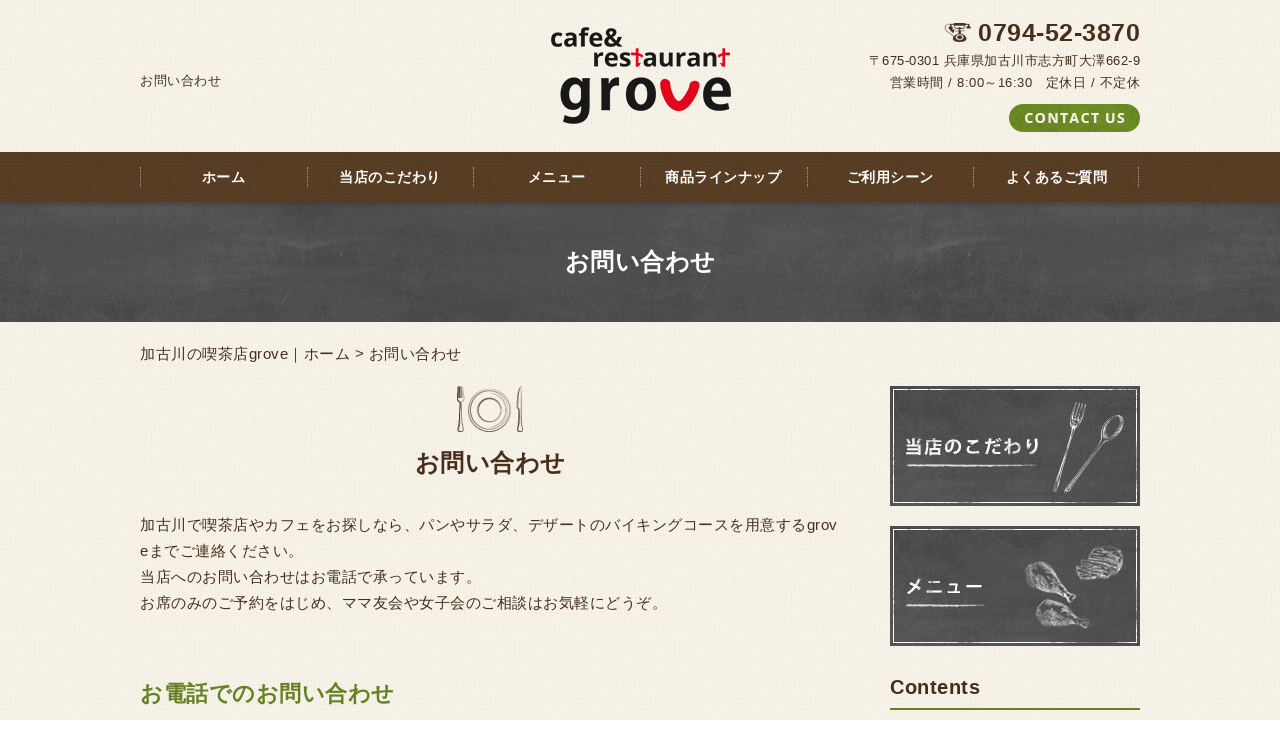

--- FILE ---
content_type: text/html; charset=UTF-8
request_url: https://cafe-grove.net/contact/
body_size: 6993
content:
<!DOCTYPE HTML>
<html lang="ja">
<head>
	<meta charset="utf-8">
	<meta property="og:locale" content="ja_JP" />
<meta property="og:type" content="article" />
  <meta property="og:site_name" content="加古川で喫茶店ならバイキングコースをランチで楽しめるgrove" />
  <meta property="og:url" content="https://cafe-grove.net" />
	<meta name="twitter:image:src" content="https://cafe-grove.net/wp-content/uploads/2018/08/blank.gif">
  <meta property="og:image" content="https://cafe-grove.net/wp-content/uploads/2018/08/blank.gif" />
  <meta property="og:title" content="加古川で喫茶店ならバイキングコースをランチで楽しめるgrove" />
  <meta property="og:description" content="" />

	<title>加古川で喫茶店をお探しなら当店にお気軽にお問い合わせください | 加古川で喫茶店ならバイキングコースをランチで楽しめるgrove</title>

	<meta name="keywords" content="加古川,喫茶店,カフェ" />
	<meta name="description" content=" | お問い合わせ" />
	<meta name="format-detection" content="telephone=no">

	<!--[if lte IE 9]>
	<script src="https://cafe-grove.net/wp-content/themes/cmn/html5.js"></script>
	<![endif]-->

	<link rel="apple-touch-icon" sizes="180x180" href="/wp-content/themes/cafe-grove/images/favicon/apple-touch-icon.png">
<link rel="icon" type="image/png" sizes="32x32" href="/wp-content/themes/cafe-grove/images/favicon/favicon-32x32.png">
<link rel="icon" type="image/png" sizes="16x16" href="/wp-content/themes/cafe-grove/images/favicon/favicon-16x16.png">
<link rel="manifest" href="/wp-content/themes/cafe-grove/images/favicon/site.webmanifest">
<link rel="mask-icon" href="/wp-content/themes/cafe-grove/images/favicon/safari-pinned-tab.svg" color="#c11224">
<meta name="msapplication-TileColor" content="#c11224">
<meta name="theme-color" content="#ffffff">
	<link rel="stylesheet" type="text/css" href="https://cafe-grove.net/wp-content/themes/cmn/icons/flaticon.css">
	<link rel="stylesheet" type="text/css" href="https://cafe-grove.net/wp-content/themes/cafe-grove/slider/jquery.bxslider.css">
	<link href="https://cafe-grove.net/wp-content/themes/cafe-grove/css/import.less" rel="stylesheet/less" type="text/css" />
	
	

	<link rel='dns-prefetch' href='//s0.wp.com' />
<link rel='dns-prefetch' href='//maxcdn.bootstrapcdn.com' />
<link rel='dns-prefetch' href='//s.w.org' />
		<script type="text/javascript">
			window._wpemojiSettings = {"baseUrl":"https:\/\/s.w.org\/images\/core\/emoji\/2.3\/72x72\/","ext":".png","svgUrl":"https:\/\/s.w.org\/images\/core\/emoji\/2.3\/svg\/","svgExt":".svg","source":{"concatemoji":"https:\/\/cafe-grove.net\/wp-includes\/js\/wp-emoji-release.min.js?ver=4.8.7"}};
			!function(a,b,c){function d(a){var b,c,d,e,f=String.fromCharCode;if(!k||!k.fillText)return!1;switch(k.clearRect(0,0,j.width,j.height),k.textBaseline="top",k.font="600 32px Arial",a){case"flag":return k.fillText(f(55356,56826,55356,56819),0,0),b=j.toDataURL(),k.clearRect(0,0,j.width,j.height),k.fillText(f(55356,56826,8203,55356,56819),0,0),c=j.toDataURL(),b!==c&&(k.clearRect(0,0,j.width,j.height),k.fillText(f(55356,57332,56128,56423,56128,56418,56128,56421,56128,56430,56128,56423,56128,56447),0,0),b=j.toDataURL(),k.clearRect(0,0,j.width,j.height),k.fillText(f(55356,57332,8203,56128,56423,8203,56128,56418,8203,56128,56421,8203,56128,56430,8203,56128,56423,8203,56128,56447),0,0),c=j.toDataURL(),b!==c);case"emoji4":return k.fillText(f(55358,56794,8205,9794,65039),0,0),d=j.toDataURL(),k.clearRect(0,0,j.width,j.height),k.fillText(f(55358,56794,8203,9794,65039),0,0),e=j.toDataURL(),d!==e}return!1}function e(a){var c=b.createElement("script");c.src=a,c.defer=c.type="text/javascript",b.getElementsByTagName("head")[0].appendChild(c)}var f,g,h,i,j=b.createElement("canvas"),k=j.getContext&&j.getContext("2d");for(i=Array("flag","emoji4"),c.supports={everything:!0,everythingExceptFlag:!0},h=0;h<i.length;h++)c.supports[i[h]]=d(i[h]),c.supports.everything=c.supports.everything&&c.supports[i[h]],"flag"!==i[h]&&(c.supports.everythingExceptFlag=c.supports.everythingExceptFlag&&c.supports[i[h]]);c.supports.everythingExceptFlag=c.supports.everythingExceptFlag&&!c.supports.flag,c.DOMReady=!1,c.readyCallback=function(){c.DOMReady=!0},c.supports.everything||(g=function(){c.readyCallback()},b.addEventListener?(b.addEventListener("DOMContentLoaded",g,!1),a.addEventListener("load",g,!1)):(a.attachEvent("onload",g),b.attachEvent("onreadystatechange",function(){"complete"===b.readyState&&c.readyCallback()})),f=c.source||{},f.concatemoji?e(f.concatemoji):f.wpemoji&&f.twemoji&&(e(f.twemoji),e(f.wpemoji)))}(window,document,window._wpemojiSettings);
		</script>
		<style type="text/css">
img.wp-smiley,
img.emoji {
	display: inline !important;
	border: none !important;
	box-shadow: none !important;
	height: 1em !important;
	width: 1em !important;
	margin: 0 .07em !important;
	vertical-align: -0.1em !important;
	background: none !important;
	padding: 0 !important;
}
</style>
<link rel='stylesheet' id='font-awesome-css'  href='https://maxcdn.bootstrapcdn.com/font-awesome/4.7.0/css/font-awesome.min.css?ver=2.0.5.1' type='text/css' media='all' />
<link rel='stylesheet' id='fl-builder-layout-18-css'  href='https://cafe-grove.net/wp-content/uploads/bb-plugin/cache/18-layout.css?ver=b7c5893fb8a40f945f723b2a0066b15a' type='text/css' media='all' />
<link rel='stylesheet' id='jetpack_css-css'  href='https://cafe-grove.net/wp-content/plugins/jetpack/css/jetpack.css?ver=6.0' type='text/css' media='all' />
<script type='text/javascript' src='https://cafe-grove.net/wp-includes/js/jquery/jquery.js?ver=1.12.4'></script>
<script type='text/javascript' src='https://cafe-grove.net/wp-includes/js/jquery/jquery-migrate.min.js?ver=1.4.1'></script>
<link rel='https://api.w.org/' href='https://cafe-grove.net/wp-json/' />
<link rel="canonical" href="https://cafe-grove.net/contact/" />
<link rel="alternate" type="application/json+oembed" href="https://cafe-grove.net/wp-json/oembed/1.0/embed?url=https%3A%2F%2Fcafe-grove.net%2Fcontact%2F" />
<link rel="alternate" type="text/xml+oembed" href="https://cafe-grove.net/wp-json/oembed/1.0/embed?url=https%3A%2F%2Fcafe-grove.net%2Fcontact%2F&#038;format=xml" />
			
	<script>	if(typeof jQuery == 'undefined' || typeof jQuery.fn.on == 'undefined') {
		document.write('<script src="https://cafe-grove.net/wp-includes/js/jquery/jquery.js"><\/script>');
		document.write('<script src="https://cafe-grove.net/wp-includes/js/jquery/jquery-migrate.min.js"><\/script>');
	}
	</script>

	    <link rel='stylesheet' id='yui3-css'  href='https://cafe-grove.net/wp-content/plugins/bb-plugin/css/yui3.css?ver=2.0.5.1' type='text/css' media='all' />
    <link rel='stylesheet' id='fl-slideshow-css'  href='https://cafe-grove.net/wp-content/plugins/bb-plugin/css/fl-slideshow.css?ver=2.0.5.1' type='text/css' media='all' />
    <link rel='stylesheet' id='jquery-magnificpopup-css'  href='https://cafe-grove.net/wp-content/plugins/bb-plugin/css/jquery.magnificpopup.css?ver=2.0.5.1' type='text/css' media='all' />
    <script type='text/javascript' src='https://cafe-grove.net/wp-content/plugins/bb-plugin/js/yui3.min.js?ver=2.0.5.1'></script>
    <script type='text/javascript' src='https://cafe-grove.net/wp-content/plugins/bb-plugin/js/fl-slideshow.js?ver=2.0.5.1'></script>
    <script type='text/javascript' src='https://cafe-grove.net/wp-content/plugins/bb-plugin/js/jquery.wookmark.min.js?ver=2.0.5.1'></script>
    <script type='text/javascript' src='https://cafe-grove.net/wp-content/plugins/bb-plugin/js/jquery.mosaicflow.min.js?ver=2.0.5.1'></script>
    <script type='text/javascript' src='https://cafe-grove.net/wp-content/plugins/bb-plugin/js/jquery.magnificpopup.min.js?ver=2.0.5.1'></script>
    		<script type="text/javascript" src="https://cafe-grove.net/wp-content/themes/cmn/less.min.js"></script>	<script type="text/javascript" src="https://cafe-grove.net/wp-content/themes/cmn/jquery.easing.1.3.js"></script>
	<script type="text/javascript" src="https://cafe-grove.net/wp-content/themes/cmn/base.js"></script>

<!-- Google tag (gtag.js) -->
<script async src="https://www.googletagmanager.com/gtag/js?id=G-CT2G14F97T"></script>
<script>
  window.dataLayer = window.dataLayer || [];
  function gtag(){dataLayer.push(arguments);}
  gtag('js', new Date());

  gtag('config', 'G-CT2G14F97T');
</script>
</head>
<body id="top" class="page-template-default page page-id-18 fl-builder page-contact">

<!-- dlt_wrap START -->
<div id="wrap" >

	<!-- headerLay01がロゴ左のインフォメーション右 headerLay02がH1が左、ロゴ中央のインフォメーション右 -->
	<header class="headerLay02">
		<div class="wrap">
			<div class="headArea01">
													<div class="translation">
						<div id="google_translate_element"></div>
						<script type="text/javascript">
						function googleTranslateElementInit() {
						new google.translate.TranslateElement({pageLanguage: 'ja', layout: google.translate.TranslateElement.InlineLayout.SIMPLE, autoDisplay: false}, 'google_translate_element');
						}
						</script>
						<script type="text/javascript" src="//translate.google.com/translate_a/element.js?cb=googleTranslateElementInit"></script>
					</div>
								<h1><span>お問い合わせ</span></h1>
			</div>

			<div class="headArea02">
				<div class="logoArea"><a href="/"><img width="180" height="97" src="https://cafe-grove.net/wp-content/uploads/2018/08/img_logo01.png" class="attachment-full size-full" alt="grove" srcset="https://cafe-grove.net/wp-content/uploads/2018/08/img_logo01.png 180w, https://cafe-grove.net/wp-content/uploads/2018/08/img_logo01-155x84.png 155w" sizes="(max-width: 180px) 100vw, 180px" /></a></div>
			</div>

			<div class="headArea03">
								<p class="telNum">0794-52-3870</p>				<p class="add">〒675-0301 兵庫県加古川市志方町大澤662-9</p>								<p class="businessHours">営業時間 / 8:00～16:30　定休日 / 不定休</p>
								<div class="contactLink"><a href="/contact"><img src="https://cafe-grove.net/wp-content/themes/cafe-grove/images/mail.png" alt="メールでのお問い合わせ" /></a></div>
			</div>
		</div>
	</header>

  <!-- ナビゲーション -->
  <nav class="globalNavi">
    <ul class="global"><li class="global_li1"><a href="/">ホーム</a></li><li class="global_li2"><a href="/features">当店のこだわり</a></li><li class="global_li3"><a href="/menu">メニュー</a></li><li class="global_li4"><a href="/lineup">商品ラインナップ</a></li><li class="global_li5"><a href="/scene">ご利用シーン</a></li><li class="global_li6"><a href="/faq">よくあるご質問</a></li></ul>  </nav>

  <!-- メイン画像 -->
            <section class="mainImgArea">
        <div class="mainImgContent" style="background-image:url(https://cafe-grove.net/wp-content/uploads/2018/08/lv.jpg); height:120px;">                  <p>  お問い合わせ</p>
              </div>
    </section>
      
  
  <!-- container START -->
  <div id="container">

    <!-- パンくずリスト -->
    <div id="breadcrumb"><a href="https://cafe-grove.net">加古川の喫茶店grove｜ホーム</a> &gt; お問い合わせ</div>    <div id="pageWrap">
    <!-- mainContent START -->
            <div id="mainContent" class="floatLeft">
    
    
    

<div class="fl-builder-content fl-builder-content-18 fl-builder-content-primary fl-builder-global-templates-locked" data-post-id="18"><div class="fl-row fl-row-fixed-width fl-row-bg-none fl-node-5b7f6bb688db3" data-node="5b7f6bb688db3">
	<div class="fl-row-content-wrap">
				<div class="fl-row-content fl-row-fixed-width fl-node-content">
		
<div class="fl-col-group fl-node-5b7f6bb688de9" data-node="5b7f6bb688de9">
			<div class="fl-col fl-node-5b7f6bb688e1f" data-node="5b7f6bb688e1f">
	<div class="fl-col-content fl-node-content">
	<div class="fl-module fl-module-heading fl-node-5b7f6bb688c6d" data-node="5b7f6bb688c6d">
	<div class="fl-module-content fl-node-content">
		<h2 class="fl-heading">
		<span class="fl-heading-text">お問い合わせ</span>
	</h2>
	</div>
</div>
<div class="fl-module fl-module-rich-text fl-node-5b7f6bb688d11" data-node="5b7f6bb688d11">
	<div class="fl-module-content fl-node-content">
		<div class="fl-rich-text">
	<p>加古川で喫茶店やカフェをお探しなら、パンやサラダ、デザートのバイキングコースを用意するgroveまでご連絡ください。<br />
当店へのお問い合わせはお電話で承っています。<br />
お席のみのご予約をはじめ、ママ友会や女子会のご相談はお気軽にどうぞ。</p>
</div>
	</div>
</div>
	</div>
</div>
	</div>
		</div>
	</div>
</div>
<div class="fl-row fl-row-fixed-width fl-row-bg-none fl-node-5b7f6bb688e56" data-node="5b7f6bb688e56">
	<div class="fl-row-content-wrap">
				<div class="fl-row-content fl-row-fixed-width fl-node-content">
		
<div class="fl-col-group fl-node-5b7f6bb688e8c" data-node="5b7f6bb688e8c">
			<div class="fl-col fl-node-5b7f6bb688ec2" data-node="5b7f6bb688ec2">
	<div class="fl-col-content fl-node-content">
	<div class="fl-module fl-module-heading fl-node-5b7f6bb688ca5" data-node="5b7f6bb688ca5">
	<div class="fl-module-content fl-node-content">
		<h3 class="fl-heading">
		<span class="fl-heading-text">お電話でのお問い合わせ</span>
	</h3>
	</div>
</div>
<div class="fl-module fl-module-rich-text fl-node-5b7f6bb688cdb" data-node="5b7f6bb688cdb">
	<div class="fl-module-content fl-node-content">
		<div class="fl-rich-text">
	<p>お電話は下記の番号よりご連絡ください。</p></div>
	</div>
</div>
<div class="fl-module fl-module-icon fl-node-5b7f6bb689072 fl-visible-desktop-medium c_tel" data-node="5b7f6bb689072">
	<div class="fl-module-content fl-node-content">
		<div class="fl-icon-wrap">
	<span class="fl-icon">
				<i class="fa fa-phone"></i>
			</span>

		<div id="fl-icon-text-5b7f6bb689072" class="fl-icon-text">
				<p><span style="font-size: 34px;"><strong>0794-52-3870</strong></span></p>			</div>
	</div>
	</div>
</div>
<div class="fl-module fl-module-icon fl-node-5b7f6bb6890a8 fl-visible-mobile c_tel" data-node="5b7f6bb6890a8">
	<div class="fl-module-content fl-node-content">
		<div class="fl-icon-wrap">
	<span class="fl-icon">
				<i class="fa fa-phone"></i>
			</span>

		<div id="fl-icon-text-5b7f6bb6890a8" class="fl-icon-text">
				<span style="font-size: 30px;"><strong><a href="tel:0794523870">0794-52-3870</a></strong></span>			</div>
	</div>
	</div>
</div>
	</div>
</div>
	</div>
		</div>
	</div>
</div>
<div class="fl-row fl-row-fixed-width fl-row-bg-none fl-node-5b7f6bb688ef8" data-node="5b7f6bb688ef8">
	<div class="fl-row-content-wrap">
				<div class="fl-row-content fl-row-fixed-width fl-node-content">
		
<div class="fl-col-group fl-node-5b7f6bb688f2e" data-node="5b7f6bb688f2e">
			<div class="fl-col fl-node-5b7f6bb688f64" data-node="5b7f6bb688f64">
	<div class="fl-col-content fl-node-content">
	<div class="fl-module fl-module-heading fl-node-5b7f6bb688d7d" data-node="5b7f6bb688d7d">
	<div class="fl-module-content fl-node-content">
		<h4 class="fl-heading">
		<span class="fl-heading-text">プライバシーポリシー</span>
	</h4>
	</div>
</div>
<div class="fl-module fl-module-rich-text fl-node-5b7f6bb688d47" data-node="5b7f6bb688d47">
	<div class="fl-module-content fl-node-content">
		<div class="fl-rich-text">
	<p>＜個人情報の利用目的＞<br /> お客様よりお預かりした個人情報は、以下の目的に限定し利用させていただきます。<br /> ・本サービスに関する顧客管理<br /> ・本サービスの運営上必要な事項のご連絡<br /> <br />＜個人情報の提供について＞<br /> 当店ではお客様の同意を得た場合または法令に定められた場合を除き、<br /> 取得した個人情報を第三者に提供することはいたしません。<br /> <br />＜個人情報の委託について＞<br /> 当店では、利用目的の達成に必要な範囲において、個人情報を外部に委託する場合があります。<br /> これらの委託先に対しては個人情報保護契約などの措置をとり、適切な監督を行います。<br /> <br />＜個人情報の安全管理＞<br /> 当店では、個人情報の漏洩などがなされないよう、適切に安全管理対策を実施します。<br /> <br />＜個人情報を与えなかった場合に生じる結果＞<br /> 必要な情報をいただけない場合は、それに対応した当店のサービスをご提供できない場合がございますので予めご了承ください。<br /> <br />＜個人情報の開示･訂正・削除･利用停止の手続について＞<br /> 当店では、お客様の個人情報の開示･訂正･削除・利用停止の手続を定めさせていただいております。<br /> ご本人である事を確認のうえ、対応させていただきます。<br /> 個人情報の開示･訂正･削除・利用停止の具体的手続につきましては、お電話でお問い合わせください。</p></div>
	</div>
</div>
	</div>
</div>
	</div>
		</div>
	</div>
</div>
<div class="fl-row fl-row-fixed-width fl-row-bg-none fl-node-5b7f6bb6890de" data-node="5b7f6bb6890de">
	<div class="fl-row-content-wrap">
				<div class="fl-row-content fl-row-fixed-width fl-node-content">
		
<div class="fl-col-group fl-node-5b7f6bb689114" data-node="5b7f6bb689114">
			<div class="fl-col fl-node-5b7f6bb68914a" data-node="5b7f6bb68914a">
	<div class="fl-col-content fl-node-content">
	<div class="fl-module fl-module-heading fl-node-5b7f6bb689180" data-node="5b7f6bb689180">
	<div class="fl-module-content fl-node-content">
		<h2 class="fl-heading">
		<span class="fl-heading-text">加古川にある喫茶店で楽しいカフェタイムを</span>
	</h2>
	</div>
</div>
<div class="fl-module fl-module-rich-text fl-node-5b7f6bb6891b6" data-node="5b7f6bb6891b6">
	<div class="fl-module-content fl-node-content">
		<div class="fl-rich-text">
	<p>加古川にて営業する喫茶店groveは、バイキングコースやドリンクバーのあるお店です。<br />
酒米を使用した天然酵母・無添加の自家製パン、兵庫県産を中心とした有機野菜や減農薬野菜のサラダ、その野菜を用いたパウンドケーキといったデザートをバイキングとして用意しています。<br />
また、ブラジル産・メキシコ産・ペルー産のコーヒー生豆をブレンドしたオーガニックコーヒーは何杯飲んでも飽きないと評判です。<br />
ご予約・お問い合わせはお電話でお願いします。</p>
</div>
	</div>
</div>
	</div>
</div>
	</div>
		</div>
	</div>
</div>
</div>

</div>
<div id="sidebar" class="floatRight">
  	<section class="bannerContent">
		<ul>
					<li>
				<a href="/features" target="_self">					<img src="https://cafe-grove.net/wp-content/uploads/2018/08/sbnr01.jpg" alt="" />
				</a>			</li>
					<li>
				<a href="/menu" target="_self">					<img src="https://cafe-grove.net/wp-content/uploads/2018/08/sbnr02.jpg" alt="" />
				</a>			</li>
				</ul>
	</section>
	<section class="sideContent"><h2 class="comH2">Contents</h2><nav class="sideNavi"><ul><li class="global_li1"><a href="/">ホーム</a></li><li class="global_li2"><a href="/lineup">商品ラインナップ</a></li><li class="global_li3"><a href="/scene">ご利用シーン</a></li><li class="global_li4"><a href="/faq">よくあるご質問</a></li><li class="global_li5"><a href="/access">アクセス</a></li><li class="global_li6 current"><a href="/contact">お問い合わせ</a></li><li class="global_li7"><a href="/blog/myblogc/blog01/">スタッフブログ</a></li><li class="global_li8"><a href="/news">お知らせ</a></li></ul></nav></section>	<section class="sideContent">
		<h2><span>New</span></h2>
		<nav class="newsNavi">
			<ul>
							<li class="post3">
					<p class="date">19/01/24</p>
					<h4><span><a href="https://cafe-grove.net/blog/779/">ご愛顧頂きありがとうございました。</a></span></h4>
				</li>
							<li class="post4">
					<p class="date">19/01/05</p>
					<h4><span><a href="https://cafe-grove.net/blog/776/">groveからのお知らせ</a></span></h4>
				</li>
							<li class="post5">
					<p class="date">18/11/27</p>
					<h4><span><a href="https://cafe-grove.net/blog/772/">今週のプレートランチ</a></span></h4>
				</li>
						</ul>
					</nav>
	</section>
		<section class="bannerContent">
		<ul>
					<li>
				<a href="https://www.instagram.com/konsapo.mail/" target="_blank">					<img src="https://cafe-grove.net/wp-content/uploads/2018/08/sbnr03.jpg" alt="" />
				</a>			</li>
					<li>
				<a href="http://konsapo.jp/" target="_blank">					<img src="https://cafe-grove.net/wp-content/uploads/2018/08/sbnr04.jpg" alt="" />
				</a>			</li>
					<li>
				<a href="http://aida.bex.jp/" target="_blank">					<img src="https://cafe-grove.net/wp-content/uploads/2018/08/sbnr05.jpg" alt="" />
				</a>			</li>
				</ul>
	</section>
	</div>
</div><!-- #pageWrap END -->

  <div id="scrolltop">
    <div class="esol_wraper">
      <p><a href="#top" class="dlt_pagelink"  title="ページのトップへ戻る">TOP</a></p>
    </div>
  </div>
</div><!-- #container END -->

  	<footer class="footerLay01">
		<nav class="footerNavi"><ul><li class="global_li1"><a href="/">ホーム</a></li><li class="global_li2"><a href="/features">当店のこだわり</a></li><li class="global_li3"><a href="/menu">メニュー</a></li><li class="global_li4"><a href="/lineup">商品ラインナップ</a></li><li class="global_li5"><a href="/scene">ご利用シーン</a></li><li class="global_li6"><a href="/faq">よくあるご質問</a></li><li class="global_li7"><a href="/access">アクセス</a></li><li class="global_li8 current"><a href="/contact">お問い合わせ</a></li><li class="global_li9"><a href="/blog/myblogc/blog01/">スタッフブログ</a></li><li class="global_li10"><a href="/news">お知らせ</a></li><li class="global_li11"><a href="/sitemap">サイトマップ</a></li><li class="global_li12"><a href="https://www.instagram.com/konsapo.mail/" target="_blank">Instagram</a></li><li class="global_li13"><a href="http://konsapo.jp/" target="_blank">現在婚活中の方へ</a></li><li class="global_li14"><a href="http://aida.bex.jp/" target="_blank">将来お店を持ちたい方へ</a></li></ul></nav>
		<article class="footerContainer">
			<section class="logoArea">
				<a href="/"><img width="150" height="81" src="https://cafe-grove.net/wp-content/uploads/2018/08/img_logo02.png" class="attachment-full size-full" alt="grove" /></a>
			</section>

			<section class="footerInfo">
				<h2><span>加古川で喫茶店ならバイキングコースをランチで楽しめるgrove</span></h2>
												<p class="add">〒675-0301 兵庫県加古川市志方町大澤662-9</p>				<p class="telNum">0794-52-3870</p>								<p class="businessHours">営業時間 / 8:00～16:30　定休日 / 不定休</p>
							</section>

			<section class="snsIcon">
				<ul>
											<li class="facebookIcon">
							<a href="https://www.facebook.com/cafeandrestaurantgrove/" target="_blank"><img src="https://cafe-grove.net/wp-content/themes/cafe-grove/images/sns_f.png" alt="フェイスブック" /></a>
						</li>
																<li class="twitterIcon">
							<a href="https://twitter.com/cafegrove1" target="_blank"><img src="https://cafe-grove.net/wp-content/themes/cafe-grove/images/sns_t.png" alt="ツィッター" /></a>
						</li>
																<li class="blogIcon">
							<a href="https://ameblo.jp/cafe-grove" target="_blank"><img src="https://cafe-grove.net/wp-content/themes/cafe-grove/images/sns_b.png" alt="ブログ" /></a>
						</li>
									</ul>
			</section>
		</article>

		<section class="copyright">
			<p>Copyright (C) 2026 grove. All Rights Reserved.</p>
		</section>
	</footer>
</div><!-- #wrap END -->
<script type="text/javascript">

if(typeof jQuery == 'undefined' || typeof jQuery.fn.on == 'undefined') {
	document.write('<script src="https://cafe-grove.net/wp-includes/js/jquery/jquery.js"><\/script>');
	document.write('<script src="https://cafe-grove.net/wp-includes/js/jquery/jquery-migrate.min.js"><\/script>');
}

</script>
<script type='text/javascript' src='https://cafe-grove.net/wp-content/uploads/bb-plugin/cache/18-layout.js?ver=b7c5893fb8a40f945f723b2a0066b15a'></script>
<script type='text/javascript' src='https://s0.wp.com/wp-content/js/devicepx-jetpack.js?ver=202604'></script>
<script type='text/javascript' src='https://cafe-grove.net/wp-includes/js/wp-embed.min.js?ver=4.8.7'></script>
</body>
</html>


--- FILE ---
content_type: text/plain
request_url: https://cafe-grove.net/wp-content/themes/cafe-grove/css/footer.less
body_size: 1128
content:
@charset "utf-8";
/* ===================================================
scrolltop
=================================================== */
#scrolltop {
	a {
		font-size: 110%;
		font-weight: bold;
		&::after {
			top: 80%;
			border-top: 2px solid @colorSub;
			border-right: 2px solid @colorSub;
		}
	}
}
/* ===========================================================================================

	FOOTER
=========================================================================================== */
footer {
	position: relative;
	background: url('../images/bg_footer.jpg') 50% 100%;
	color: #f5efe2;
	font-size: 14px;
	line-height: 1.75;
	/* ===================================================
		ãƒ¬ã‚¤ã‚¢ã‚¦ãƒˆfooterLay01ã®å ´åˆ
	=================================================== */
	&.footerLay01 {
		.footerContainer {
			// display: -webkit-box;
			// display: -ms-flexbox;
			// display: flex;
			// -webkit-box-align: center;
			// -ms-flex-align: center;
			// align-items: center;
			// -webkit-box-pack: justify;
			// -ms-flex-pack: justify;
			// justify-content: space-between;
			.logoArea {
				width: 200px;
				float: left;
				// -webkit-box-flex: 1;
				// -ms-flex-positive: 1;
				// flex-grow: 1;
			}

			.footerInfo {
				float: left;
				// -webkit-box-flex: 4;
				// -ms-flex-positive: 4;
				// flex-grow: 4;
			}

			.snsIcon {
				float: right;
				// -webkit-box-flex: 1;
				// -ms-flex-positive: 1;
				// flex-grow: 1;
				
				ul {
					text-align: right;
				}
			}
		}
	}
	/* ===================================================
		ãƒ¬ã‚¤ã‚¢ã‚¦ãƒˆfooterLay02ã®å ´åˆ
	=================================================== */
	&.footerLay02 {
		.footerInfo,
		.logoArea,
		.snsIcon {
			width: 100%;
			display: inline-block;
			text-align: center;
		}

		.footerInfo {
			margin: 0 0 10px;
		}

		.logoArea {
			margin: 0 0 15px;
			a {
				width: 20%;
				display: inline-block;
			}
		}

		.snsIcon {
			margin: 0;
			ul {
				text-align: center;
			}
		}
	}
	/* ===================================================
		Footerã‚°ãƒ­ãƒ¼ãƒãƒ«ãƒŠãƒ“
	=================================================== */
	.footerNavi {
		background: url('../images/bg_fnavi.jpg');

		ul {
			display: flex;
			flex-wrap: wrap;
			width: @contentWidth;
			margin: 0 auto;
			padding: 15px 0;

			li {
				width : calc(100% / 5);
				padding: 5px 10px;
				text-align: center;

				a {
					color: #f5efe2;
					width: 100%;
				}
			}
		}
	}
	/* footerNavi END */
	/* ===================================================
		Footerå…±é€š
	=================================================== */
	.footerContainer {
		width: @contentWidth;
		padding: 40px 0;
		margin: 0 auto;
		.clearfix();
		/* --------------------------------------------
			ã‚¤ãƒ³ãƒ•ã‚©ãƒ¡ãƒ¼ã‚·ãƒ§ãƒ³éƒ¨åˆ†
		-------------------------------------------- */
		.footerInfo {
			font-size: 14px;
			h2 {
				font-weight: bold;
				background: none;
				padding: 0;
			}

			h3 {
				font-weight: normal;
				border: none;
				padding: 0;

				&::after {
					content: none;
				}
			}

			.telNum {
				&:before {
					font-family: Flaticon;
					content: '\e0a9';
					margin: 0 5px 0 0;
				}
			}

			// .add,
			// .businessHours {
			// }
		}
		/* --------------------------------------------
			SNSã‚¢ã‚¤ã‚³ãƒ³éƒ¨åˆ†
		-------------------------------------------- */
		.snsIcon {
			ul {
				margin: 0 auto;

				li {
					box-sizing: content-box;
					display: inline-block;
					width: 40px;
					/*è¦å¤‰æ›´*/
					height: 40px;
					/*è¦å¤‰æ›´*/
					padding: 0 5px;
				}

				li a {
					display: block;
					text-align: center;
					border-radius: 3px;

					&:hover {
						opacity: 0.7;
					}
				}

				li img {
					width: 40px;
					/*è¦å¤‰æ›´*/
					height: 40px;
					/*è¦å¤‰æ›´*/
					margin: 0;
				}
			}
		}
	}
	/* footerContainer END */
	/* ===================================================
		Copyrightå…±é€š
	=================================================== */
	.copyright {
		font-size: 13px;
		padding: 8px 0;

		p {
			width: @contentWidth;
			margin: 0 auto;
			text-align: center;
		}
	}
}


--- FILE ---
content_type: text/plain
request_url: https://cafe-grove.net/wp-content/themes/cafe-grove/css/header.less
body_size: 1441
content:
@charset "utf-8"; /* ===========================================================================================

	ãƒ˜ãƒƒãƒ€ãƒ¼
=========================================================================================== */

header {
	font-size: 13px;
	line-height: 1.75;
	width: 100%;
	position: relative;
	/* ===================================================
		ãƒ‘ã‚¿ãƒ¼ãƒ³1ï¼šãƒ­ã‚´ï¼šå·¦
	=================================================== */
	&.headerLay01 {
		.headArea01 {
			.wrap {
				padding: 5px 0;
				display: table;
				table-layout: fixed;

				.translation,
				h1 {
					display: table-cell;
					vertical-align: middle;
				}

				.translation {
					text-align: right;
					width: 220px;
				}
			}
		}

		.headArea02 {
			.wrap {
				padding: 10px 0;
				display: table;

				.infoArea,
				.logoArea {
					display: table-cell;
					vertical-align: middle;
				}

				.logoArea {
					width: 40%;
				}

				.infoArea {
					text-align: right;
				}
			}
		}
	}
	/* ===================================================
	ãƒ‘ã‚¿ãƒ¼ãƒ³2ï¼šãƒ­ã‚´ï¼šä¸­å¤®
	=================================================== */
	&.headerLay02 {
		padding: 10px 0;

		.wrap {
			display: table;
			table-layout: fixed;
			padding: 10px 0;

			.headArea01,
			.headArea02,
			.headArea03 {
				display: table-cell;
				vertical-align: middle;
			}

			.headArea01 {
				width: 33.3%;
			}

			.headArea02 {
				text-align: center;
				padding: 0 10px;
				width: 33.3%;
			}

			.headArea03 {
				text-align: right;
				width: 33.3%;
			}
		}
	}
	/* ===================================================
		Headerå…±é€š
	=================================================== */
	.wrap {
		width: @contentWidth;
		margin: 0 auto;
	}

	h1 {
		font-size: 100%;
		font-weight: normal;
		line-height: 130%;
	}

	.translation {
		margin-bottom: 10px;
	}

	.telNum {
		background: url('../images/ico_tel.png') no-repeat 0 50%;
		display: inline-block;
		font-size: 25px;
		font-weight: bold;
		line-height: 100%;
		margin-bottom: 5px;
		padding-left: 34px;

		// &:before {
		// 	content: '\e0a9';
		// 	// content: '\e0df'; // é»’é›»è©±
		// 	// content: '\e0c9'; // ã‚¹ãƒžãƒ›
		// 	// content: '\e0f0'; // å¹ãå‡ºã—
		// 	font-family: Flaticon;
		// 	font-size: 19px;
		// 	margin: 0 10px 0 0;
		// 	line-height: 0;
		// 	vertical-align: 2px;
		// }
	}

	.businessHours {
		margin-bottom: 10px;
	}
}
/* ===========================================================================================

	ã‚°ãƒ­ãƒ¼ãƒãƒ«ãƒŠãƒ“
=========================================================================================== */

.globalNavi {
	background: url('../images/bg_gnavi.jpg');
	font-size: 14px;
	margin: 0;

	ul {
		width: @contentWidth;
		margin: 0 auto;
		display: flex;
		justify-content: center;
		align-items: center;

		li {
			text-align: center;
			width: 100%;
			font-weight: bold;
			position: relative;
			&::before, &:last-child::after {
				content: '';
				position: absolute;
				top: 0;
				bottom: 0;
				margin: auto;
				width: 1px;
				height: 20px;
				border-left: 1px dotted #ae9d8b;
			}
			&::before {
				left: 0;
			}
			&:last-child::after {
				right: 0;
			}

			a {
				color: #fff;
				display: block;
				padding: 14px 5px;
			}
		}

		li.current {
			a {
			}
		}
	}
}
/* ===========================================================================================

ã‚¹ãƒ©ã‚¤ãƒ€ãƒ¼
=========================================================================================== */

#sliderContent {
	width: 100%;
	margin: 0 auto;

	.sliderWrap {
		width: auto;
		/*è¦èª¿æ•´*/
		margin: auto;
		min-width: 1000px;
	}

	#galleryslider {
		list-style-type: none;

		li {
			img {
				width: auto;
				height: auto;
			}
		}
	}

	.bx-wrapper {
		margin-bottom: 0 !important;

		.bx-controls-direction{
			a,
			a:active,
			a:link,
			a:visited {
				-webkit-transition: none;
				transition: none;
			}
		}
	
		// .bx-viewport {
		// 	background: #f8f8f8;
		// 	padding: 0 20px;
		// 	img {
		// 		box-shadow: 0 0 10px 2px rgba(0,0,0,.3);
		// 		margin-top: 25px;
		// 		margin-bottom: 25px;
		// 	}	
		// }

		/* pagerï¼ˆãƒ¡ã‚¤ãƒ³ã‚³ãƒ³ãƒ†ãƒ³ãƒ„å†…ãã„ã“ã¿ï¼‰ */
		// .bx-pager {
		// 	padding: 0;
		// 	position: absolute;
		// 	margin: auto;
		// 	right: 0;
		// 	left: 0;
		// 	bottom: -35px;
		// 	z-index: 999;
		// }

		.bx-pager.bx-default-pager a {
			background: lighten(@colorMain, 20%) !important;
		}

		.bx-pager.bx-default-pager a.active {
			background: @colorMain !important;
		}
	}
}


--- FILE ---
content_type: text/plain
request_url: https://cafe-grove.net/wp-content/themes/cafe-grove/css/sidebar.less
body_size: 370
content:
@charset "utf-8";
/* ===========================================================================================

	SIDEBAR
=========================================================================================== */
#sidebar {
	width: 25%;
	position: relative;

	&.floatLeft {
		float: left;
	}

	&.floatRight {
		float: right;
	}
	.clearfix();

	.sideContent {
		font-size: 14px;
		margin: 0 0 20px;

		h2 {
			font-size: 20px;
			font-weight: bold;
			padding: 5px 0;
			border-bottom: 2px solid @colorSub;
			&.comH2 {
				margin-bottom: 10px;
			}
		}

		.sideNavi {
			li {
				position: relative;
				border-bottom: 1px solid @colorBorder;

				a {
					padding: 10px 10px 10px 20px;
					display: block;
					&:hover{
						background: @colorLightBG;
					}
				}
			}
			.current a{
				background: @colorLightBG;
			}
		}

		.newsNavi {
			ul {
				margin-bottom: 20px;

				li {
					padding: 10px 0;
					border-bottom: 1px solid @colorBorder;

					.date {
					}
				}
			}

			.moreBtn {
				text-align: right;
			}
		}
	}
	/* sideContent END */
	.bannerContent {
		li {
			margin: 0 0 20px;
		}
	}
}


--- FILE ---
content_type: text/plain
request_url: https://cafe-grove.net/wp-content/themes/cafe-grove/css/laySetting.less
body_size: 1745
content:
@charset "utf-8";
/* ===================================================
	ã‚«ãƒ©ãƒ¼
=================================================== */
@colorMain: #462e1b; //ãƒ¡ã‚¤ãƒ³ã‚«ãƒ©ãƒ¼
@colorSub: #648223; //ã‚µãƒ–ã‚«ãƒ©ãƒ¼ è©³ç´°ãƒœã‚¿ãƒ³ãªã©
@colorBorder: #d6d0c3; //ãƒœãƒ¼ãƒ€ãƒ¼ã‚«ãƒ©ãƒ¼
@colorLightBG: #f2e8db; //è–„ã„èƒŒæ™¯è‰²ã€€bodyã®èƒŒæ™¯ã¨åŒåŒ–ã¯NGã€€ ãƒ•ã‚©ãƒ¼ãƒ ã‚„ãƒ†ãƒ¼ãƒ–ãƒ«ã®è¦‹å‡ºã—èƒŒæ™¯,ã‚«ãƒ†ã‚´ãƒªãƒ¼èƒŒæ™¯
@colorPager:#dd707b;//ãƒšãƒ¼ã‚¸ãƒ£ãƒ¼èƒŒæ™¯
@colorPagerCurrent:#c11224;//ãƒšãƒ¼ã‚¸ãƒ£ãƒ¼èƒŒæ™¯current

/* ===========================================================================================
	åŸºæº–ã®line-height
=========================================================================================== */
@BaseLineHeight: 1.6;

/* ===========================================================================================
	ãƒ•ã‚©ãƒ³ãƒˆ è¨­å®š
=========================================================================================== */
// æ¸¸æ›¸ä½“ãŒWindowsã§ç´°ããªã£ã¦ã—ã¾ã†å•é¡Œã®è§£æ±º
// familyåã«MyYuGothicM,MyYuMinchoMã‚’æŒ‡å®šï¼ˆChrome 62ã«ã‚‚å¯¾å¿œï¼‰
@font-face {
	font-family: "MyYuGothicM";
	font-weight: normal;
	src: local("YuGothic-Medium"), /*Postscript name*/
		local("YuGothic-Regular"); /*MediumãŒãªã„ã¨ã*/
}
@font-face {
	font-family: "MyYuGothicM";
	font-weight: bold;
	src: local("YuGothic-Bold"); /*Postscript name*/
}
@font-face {
	font-family: "MyYuMinchoM";
	font-weight: normal;
	src: local("YuMincho-Medium"), /*Postscript name*/
		local("YuMincho-Regular"); /*MediumãŒãªã„ã¨ã*/
}
@font-face {
	font-family: "MyYuMinchoM";
	font-weight: bold;
	src: local("YuMincho-Bold"); /*Postscript name*/
}

body {
	font-size: 15px;
	line-height: @BaseLineHeight;
	background: url('../images/bg_body.jpg');
	color: #462e1b;
	font-family: 'Segoe UI', Avenir, 'Helvetica Neue', Helvetica, MyYuGothicM, 'æ¸¸ã‚´ã‚·ãƒƒã‚¯ Medium', 'Yu Gothic Medium', 'æ¸¸ã‚´ã‚·ãƒƒã‚¯', 'Yu Gothic', YuGothic, 'ãƒ’ãƒ©ã‚®ãƒŽè§’ã‚´ ProN', 'Hiragino Kaku Gothic ProN', 'ãƒ¡ã‚¤ãƒªã‚ª', 'Meiryo', sans-serif;
}

a,
a:active,
a:link,
a:visited {
	color: #462e1b;
}
/* ===========================================================================================
	ãƒœã‚¿ãƒ³ è¨­å®š
=========================================================================================== */
.moreBtn {
	a {
		display: inline-block;
		background: url('../images/bg_ptn01.jpg');
		border-radius: 30px;
		padding: 6px 8px;
		color: #fff;
		font-weight: bold;
		min-width: 200px;
		text-align: center;
	}
}
/* ===========================================================================================

	ãƒ¡ã‚¤ãƒ³ã‚¤ãƒ¡ãƒ¼ã‚¸è¨­å®š
=========================================================================================== */
.mainImgArea {
	width: 100%;
	margin: 0 0 20px;

	.mainImgContent {
		max-width: 100%;
		margin: 0 auto;
		text-align: center;
		background-repeat: no-repeat;
		background-position: center center;
		display: flex;
		justify-content: center;
		align-items: center;
	}

	.mainImgContent p {
		width: @contentWidth;
		font-weight: bold;
		font-size: 24px;
		color: #fff;
	}
}
/* ===========================================================================================

	è¦‹å‡ºã—è¨­å®š
=========================================================================================== */
/*== h2ã¯ãƒ“ãƒ«ãƒ€ãƒ¼ãƒ»ã‚·ã‚¹ãƒ†ãƒ ã§å…±é€šã¨ã™ã‚‹ =======================*/
.h2LaySets {
	font-size: 24px;
	font-weight: bold;
	background: url('../images/bg_h02.png') no-repeat 50% 0;
	background-size: calc(133px / 2) calc(92px / 2);
	text-align: center;
	padding: 58px 0 0 !important;
}

.fl-module-heading h2.fl-heading {
	// ãƒ“ãƒ«ãƒ€ãƒ¼ã®H2
	.h2LaySets;
}

h2.pageTitle {
	// ã‚¢ãƒ¼ã‚«ã‚¤ãƒ–ãƒ»ã‚·ãƒ³ã‚°ãƒ«ã‚·ã‚¹ãƒ†ãƒ ãƒšãƒ¼ã‚¸ã®è¦‹å‡ºã—
	.h2LaySets;
	margin-bottom: 20px;
}
/*== h3 =======================*/
.h3LaySets {
	font-size: 22px;
	font-weight: bold;
	color: @colorSub;
}

.fl-module-heading h3.fl-heading {
	// ãƒ“ãƒ«ãƒ€ãƒ¼ã®H3
	.h3LaySets;
}
/*== h4 =======================*/
.h4LaySets {
	font-size: 18px;
	background: url('../images/ico_h04.png') no-repeat 0 5px;
	background-size: calc(48px / 2) calc(32px / 2);
	padding: 0 0 0 33px !important;
}

.fl-module-heading h4.fl-heading {
	// ãƒ“ãƒ«ãƒ€ãƒ¼ã®H4
	.h4LaySets;
}
/*== h5 =======================*/
.h5LaySets {
	font-size: 16px;
	border-bottom: 1px solid #ccbcab;
	padding: 0 0 5px !important;
}

.fl-module-heading h5.fl-heading {
	// ãƒ“ãƒ«ãƒ€ãƒ¼ã®H5
	.h5LaySets;
}
/*== h6 =======================*/
.h6LaySets {
	font-size: 16px;
	color: #c8474d;
}

.fl-module-heading h6.fl-heading {
	// ãƒ“ãƒ«ãƒ€ãƒ¼ã®H6
	.h6LaySets;
}
/* ===========================================================================================

	bb layout
=========================================================================================== */
#mainContent .fl-row:not(.c_banner) .fl-row-content-wrap {
	.fl-rich-text,
	.voiceComment {
		line-height: 1.75;
	}
}
/* ===========================================================================================

	ã‚³ãƒ³ã‚¿ã‚¯ãƒˆãƒãƒŠãƒ¼
=========================================================================================== */
.c_banner {
	width: 700px;
	.c_tel {
		line-height: 1;
		margin-top: 5px;
		a {
			color: inherit;
		}
	}
	.c_btn a.fl-button {
		// background: none;
		border: 0;
		position: static !important;
		top:0 !important;
	}
	// .fl-photo-img {
	// 	-o-object-fit: cover;
	// 	object-fit: cover;
	// }
}

.c_tel .fl-icon-text {
	height: auto !important;
	padding-bottom: 6px;
}
